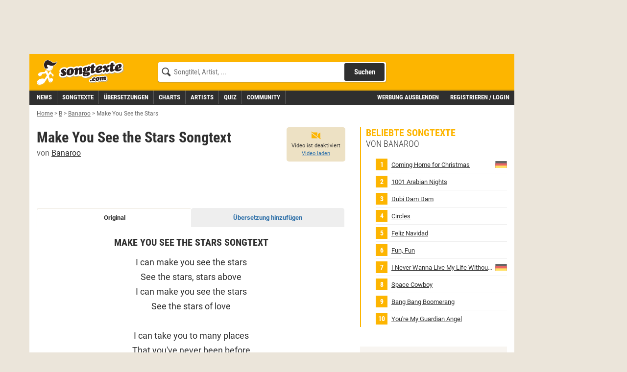

--- FILE ---
content_type: image/svg+xml
request_url: https://v3.cdn.songtexte.com/img/whatsapp.svg
body_size: 517
content:
<?xml version="1.0" encoding="utf-8"?>
<!DOCTYPE svg PUBLIC "-//W3C//DTD SVG 1.1//EN" "http://www.w3.org/Graphics/SVG/1.1/DTD/svg11.dtd">
<svg version="1.1" id="Layer_1" xmlns="http://www.w3.org/2000/svg" x="0px" y="0px" viewBox="-699 1701 100 100" enable-background="new -699 1701 100 100" xml:space="preserve">
<path id="WhatsApp" fill="#FFFFFF" d="M-604,1750.2c0,24.2-19.8,43.8-44.2,43.8c-7.7,0-15-2-21.4-5.5l-24.5,7.8l8-23.5
	c-4-6.6-6.3-14.4-6.3-22.6c0-24.2,19.8-43.8,44.2-43.8C-623.8,1706.4-604,1726-604,1750.2z M-648.2,1713.4
	c-20.5,0-37.1,16.5-37.1,36.9c0,8.1,2.6,15.5,7.1,21.6l-4.6,13.7l14.3-4.5c5.9,3.9,12.9,6.1,20.4,6.1c20.5,0,37.1-16.5,37.1-36.9
	C-611,1729.9-627.7,1713.4-648.2,1713.4z M-625.9,1760.3c-0.3-0.4-1-0.7-2.1-1.3c-1.1-0.5-6.4-3.1-7.4-3.5c-1-0.4-1.7-0.5-2.4,0.5
	c-0.7,1.1-2.8,3.5-3.4,4.2c-0.6,0.7-1.3,0.8-2.3,0.3c-1.1-0.5-4.6-1.7-8.7-5.3c-3.2-2.8-5.4-6.4-6-7.4c-0.6-1.1-0.1-1.7,0.5-2.2
	c0.5-0.5,1.1-1.3,1.6-1.9c0.5-0.6,0.7-1.1,1.1-1.8c0.4-0.7,0.2-1.3-0.1-1.9c-0.3-0.5-2.4-5.8-3.3-8c-0.9-2.2-1.8-1.8-2.4-1.8
	c-0.6,0-1.4-0.1-2.1-0.1c-0.7,0-1.9,0.3-2.9,1.3c-1,1.1-3.8,3.7-3.8,9c0,5.3,3.9,10.4,4.4,11.1c0.5,0.7,7.5,11.9,18.5,16.2
	c11,4.3,11,2.9,13,2.7c2-0.2,6.4-2.6,7.3-5.1C-625.6,1762.9-625.6,1760.8-625.9,1760.3z"/>
</svg>
